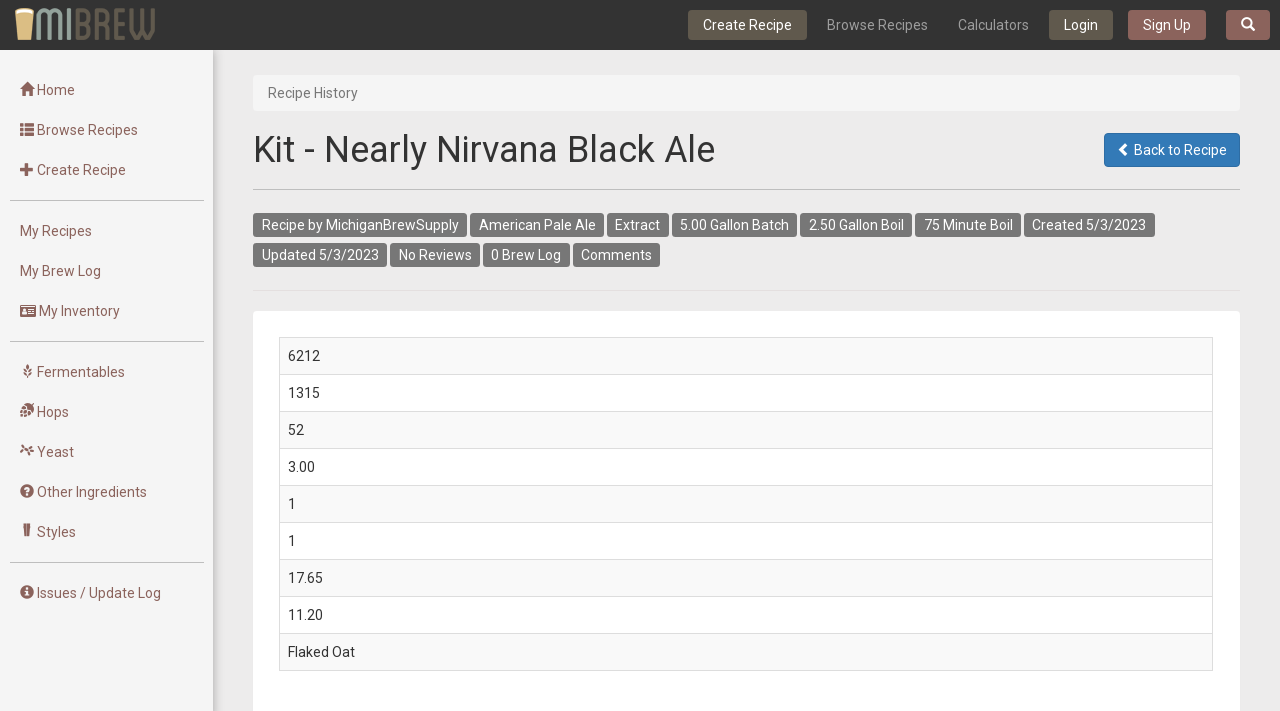

--- FILE ---
content_type: text/html; charset=UTF-8
request_url: https://www.mibrewsupply.com/recipe/history/kit-nearly-nirvana-black-ale
body_size: 3178
content:
<!DOCTYPE html>
<html lang="en">
    <head>
        <meta charset="utf-8">
        <meta http-equiv="X-UA-Compatible" content="IE=edge">
        <meta name="viewport" content="width=device-width, initial-scale=1">
        <link rel="apple-touch-icon" sizes="57x57" href="/assets/favicon/apple-touch-icon-57x57.png">
<link rel="apple-touch-icon" sizes="60x60" href="/assets/favicon/apple-touch-icon-60x60.png">
<link rel="apple-touch-icon" sizes="72x72" href="/assets/favicon/apple-touch-icon-72x72.png">
<link rel="apple-touch-icon" sizes="76x76" href="/assets/favicon/apple-touch-icon-76x76.png">
<link rel="apple-touch-icon" sizes="114x114" href="/assets/favicon/apple-touch-icon-114x114.png">
<link rel="apple-touch-icon" sizes="120x120" href="/assets/favicon/apple-touch-icon-120x120.png">
<link rel="apple-touch-icon" sizes="144x144" href="/assets/favicon/apple-touch-icon-144x144.png">
<link rel="apple-touch-icon" sizes="152x152" href="/assets/favicon/apple-touch-icon-152x152.png">
<link rel="apple-touch-icon" sizes="180x180" href="/assets/favicon/apple-touch-icon-180x180.png">
<link rel="icon" type="image/png" href="/assets/favicon/favicon-32x32.png" sizes="32x32">
<link rel="icon" type="image/png" href="/assets/favicon/android-chrome-192x192.png" sizes="192x192">
<link rel="icon" type="image/png" href="/assets/favicon/favicon-96x96.png" sizes="96x96">
<link rel="icon" type="image/png" href="/assets/favicon/favicon-16x16.png" sizes="16x16">
<link rel="manifest" href="/assets/favicon/manifest.json">
<link rel="shortcut icon" href="/assets/favicon/favicon.ico">
<meta name="msapplication-TileColor" content="#da532c">
<meta name="msapplication-TileImage" content="/assets/favicon/mstile-144x144.png">
<meta name="msapplication-config" content="/assets/favicon/browserconfig.xml">
<meta name="theme-color" content="#ffffff">        <title>Kit - Nearly Nirvana Black Ale Homebrew Recipe | Family Tree | MIBrew</title>
        <link rel="stylesheet" href="https://maxcdn.bootstrapcdn.com/bootstrap/3.3.4/css/bootstrap.min.css">
        <link rel="stylesheet" href="https://maxcdn.bootstrapcdn.com/font-awesome/4.7.0/css/font-awesome.min.css">
        <link href="https://www.mibrewsupply.com/recipe/assets/app/css/style.css" rel="stylesheet">
        <link href="https://www.mibrewsupply.com/recipe/assets/app/css/mobile.css" rel="stylesheet">
        <link href="https://www.mibrewsupply.com/recipe/assets/brewing-fonts/styles.css" rel="stylesheet">
        <!--[if lt IE 9]>
          <script src="https://oss.maxcdn.com/html5shiv/3.7.2/html5shiv.min.js"></script>
          <script src="https://oss.maxcdn.com/respond/1.4.2/respond.min.js"></script>
        <![endif]-->
            <script>
        (function (i, s, o, g, r, a, m){i['GoogleAnalyticsObject']=r;i[r]=i[r]||function(){
        (i[r].q=i[r].q||[]).push(arguments)}, i[r].l = 1 * new Date();a = s.createElement(o),
        m = s.getElementsByTagName(o)[0]; a.async = 1; a.src = g; m.parentNode.insertBefore(a, m)
        })(window, document, 'script', '//www.google-analytics.com/analytics.js', 'ga');
        ga('create', 'UA-35927259-1', 'auto');
        ga('send', 'pageview');
    </script>
    <script>
        var sc_project = 8801089;
        var sc_invisible = 1;
        var sc_security = "2ac1b1e8";
        var scJsHost = (("https:" == document.location.protocol) ?
                "https://secure." : "http://www.");
        document.write("<sc" + "ript type='text/javascript' src='" + scJsHost + "statcounter.com/counter/counter.js'></" + "script>");
    </script>
    <noscript>
    <div class="statcounter">
        <a title="hits counter" href="http://statcounter.com/free-hit-counter/" target="_blank"><img class="statcounter" src="http://c.statcounter.com/8801089/0/2ac1b1e8/1/" alt="hits counter"></a>
    </div>
    </noscript>
    </head>

    <body id="recipe-6212" data-base-url="https://www.mibrewsupply.com/recipe/">

        <nav class="navbar navbar-inverse navbar-fixed-top">
    <div class="container-fluid">
        <div class="navbar-header">
            <button type="button" class="navbar-toggle collapsed" data-toggle="collapse" data-target="#navbar" aria-expanded="false" aria-controls="navbar">
                <span class="sr-only">Toggle navigation</span>
                <span class="icon-bar"></span>
                <span class="icon-bar"></span>
                <span class="icon-bar"></span>
            </button>
            <a class="navbar-brand" href="https://www.mibrewsupply.com/recipe/"><img src="https://www.mibrewsupply.com/recipe/assets/app/image/logo.png" alt="MIBrew - Create and Discover Homebrew Recipes"></a>
        </div>
        <div id="navbar" class="navbar-collapse collapse">
            <ul class="nav navbar-nav navbar-right">
                                <li><a class="login" href="https://www.mibrewsupply.com/recipe/create">Create Recipe</a></li>
                <li><a href="https://www.mibrewsupply.com/recipe/browse">Browse Recipes</a></li>
                <li class="visible-xs"><a href="https://www.mibrewsupply.com/recipe/user/">My Recipes</a></li>
                <li class="visible-xs"><a href="https://www.mibrewsupply.com/recipe/log/">My Brew Log</a></li>
                <li><a href="https://www.mibrewsupply.com/recipe/calculators">Calculators</a></li>
                                    <li><a class="login" href="https://www.mibrewsupply.com/recipe/login">Login</a></li>
                    <li><a class="signup" href="https://www.mibrewsupply.com/recipe/signup">Sign Up</a></li>
                                <li><a class="signup" id="search-btn" href="#"><span class="glyphicon glyphicon-search hidden-xs"></span> <span class="visible-xs"> Search</span></a></li>
                <li class="visible-xs"><a href="https://www.mibrewsupply.com/recipe/fermentables">Fermentables</a></li>
                <li class="visible-xs"><a href="https://www.mibrewsupply.com/recipe/hops">Hops</a></li>
                <li class="visible-xs"><a href="https://www.mibrewsupply.com/recipe/yeast">Yeast</a></li>
                <li class="visible-xs"><a href="https://www.mibrewsupply.com/recipe/other">Other Ingredients</a></li>
                <li class="visible-xs"><a href="https://www.mibrewsupply.com/recipe/style">Styles</a></li>
            </ul>
        </div>
    </div>
</nav>

<div id="search">
    <button type="button" class="close">×</button>
    <form action="https://www.mibrewsupply.com/recipe/search/search_forward" method="post">
        <input type="search" name="query" placeholder="Search..." autocomplete="off">
        <div>
            <button type="submit" class="btn btn-lg btn-default">Search</button><br><a href="https://www.mibrewsupply.com/recipe/search">Advanced Search</a>
        </div>

    </form>
</div>
        <div class="container-fluid">
            <div class="row">
                <div class="col-sm-3 col-md-2 sidebar">
        <ul class="nav nav-sidebar">
        <li><a href="https://www.mibrewsupply.com/recipe/"><span class="glyphicon glyphicon-home"></span> Home</a></li>
        <li><a href="https://www.mibrewsupply.com/recipe/browse"><span class="glyphicon glyphicon-th-list"></span> Browse Recipes</a></li>
        <li><a href="https://www.mibrewsupply.com/recipe/create"><span class="glyphicon glyphicon-plus"></span> Create Recipe</a></li>
        <li class="divider"></li>
        <li><a href="https://www.mibrewsupply.com/recipe/user/">My Recipes</a></li>
        <li><a href="https://www.mibrewsupply.com/recipe/log/">My Brew Log</a></li>
        <!--
        <li><a href="https://www.mibrewsupply.com/recipe/brew_session/">Brew Session</a></li>
        -->

        <li><a href="https://www.mibrewsupply.com/recipe/inventory"><i class="fa fa-id-card"></i> My Inventory</a></li>

        <li class="divider"></li>
        <li><a href="https://www.mibrewsupply.com/recipe/fermentables"><span class="glyphicon glyphicon-grain"></span> Fermentables</a></li>
        <li><a href="https://www.mibrewsupply.com/recipe/hops"><span class="icon-hops"></span> Hops</a></li>
        <li><a href="https://www.mibrewsupply.com/recipe/yeast"><span class="icon-yeast"></span> Yeast</a></li>
        <li><a href="https://www.mibrewsupply.com/recipe/other"><span class="glyphicon glyphicon-question-sign"></span> Other Ingredients</a></li>
        <li><a href="https://www.mibrewsupply.com/recipe/style"><span class="icon-pint"></span> Styles</a></li>
        <li class="divider"></li>
        <li><a href="https://github.com/matthewkris/mibrew-issues/issues" target="blank"><span class="glyphicon glyphicon-info-sign"></span> Issues / Update Log</a></li>
            </ul>
</div>

                <div class="col-sm-9 col-sm-offset-3 col-md-10 col-md-offset-2 main">

                    <ol class="breadcrumb">
                        <li class="active">Recipe History</li>
                    </ol>

                    <div class="page-header">
                        <h1 class="pull-left">Kit - Nearly Nirvana Black Ale</h1>
                        <div class="pull-right recipe-actions">
                            <a class="btn btn-primary" href="https://www.mibrewsupply.com/recipe/view/kit-nearly-nirvana-black-ale"><span class="glyphicon glyphicon-chevron-left"></span> Back to Recipe</a>
                        </div>
                        <div class="clearfix"></div>
                    </div>

                    <div class="header">
                        <div class="recipe-meta">
                            <span class="label label-default">Recipe by <a href = "https://www.mibrewsupply.com/recipe/user/MichiganBrewSupply">MichiganBrewSupply</a></span>
<span class="label label-default">American Pale Ale</span>
<span class="label label-default">Extract</span>
<span class="label label-default">5.00 Gallon Batch</span>
<span class="label label-default">2.50 Gallon Boil</span> 
<span class="label label-default">75 Minute Boil</span>
 
<span class="label label-default">Created 5/3/2023</span>
<span class="label label-default">Updated 5/3/2023</span>
<span class="label label-default hidden-print">No Reviews</span> <span class="label label-default hidden-print"><a href = "https://www.mibrewsupply.com/recipe/logs/kit-nearly-nirvana-black-ale">0 Brew Log</a></span> 
<span class="label label-default hidden-print"><a href = "https://www.mibrewsupply.com/recipe/view/kit-nearly-nirvana-black-ale#comments">Comments</a></span>                        </div>
                    </div>

                    <hr>

                    <div class="row">
                        <div class="col-md-12">
                            <div class="panel history">
                                <div class="panel-body">
                                    <table class="table table-bordered table-striped">
                                        <thead>

                                        </thead>
                                        <tbody>
                                                                                    <tr>
                                                <td>
                                                    6212                                                </td>
                                            </tr>
                                                                                    <tr>
                                                <td>
                                                    1315                                                </td>
                                            </tr>
                                                                                    <tr>
                                                <td>
                                                    52                                                </td>
                                            </tr>
                                                                                    <tr>
                                                <td>
                                                    3.00                                                </td>
                                            </tr>
                                                                                    <tr>
                                                <td>
                                                    1                                                </td>
                                            </tr>
                                                                                    <tr>
                                                <td>
                                                    1                                                </td>
                                            </tr>
                                                                                    <tr>
                                                <td>
                                                    17.65                                                </td>
                                            </tr>
                                                                                    <tr>
                                                <td>
                                                    11.20                                                </td>
                                            </tr>
                                                                                    <tr>
                                                <td>
                                                    Flaked Oat                                                </td>
                                            </tr>
                                                                                </tbody>
                                    </table>
                                </div>
                            </div>
                        </div>
                    </div>
                </div>
            </div>

            <div class="footer">
    <div class="row">
        <div class="col-sm-9 col-sm-offset-3 col-md-10 col-md-offset-2 text-center">
            <p><a href = "https://www.mibrewsupply.com/recipe/">Home</a><a href = "https://www.mibrewsupply.com/recipe/faq">FAQ</a><a href = "https://www.mibrewsupply.com/index.php?route=information/contact">Contact</a><a href = "https://www.mibrewsupply.com/recipe/signup">Sign Up</a><a href = "https://www.mibrewsupply.com/recipe/terms">Terms &amp; Privacy</a></p>
        </div>
    </div>
    <div class="row">
        <div class="col-sm-9 col-sm-offset-3 col-md-10 col-md-offset-2 text-center">
            <p>Powered by</p>
            <p>
                <a href = "https://www.mibrewsupply.com"><img src="https://www.mibrewsupply.com/image/data/logo.png" alt="Michigan Brew Supply"></a>
            </p>
            <p>&COPY; 2026 Michigan Brew Supply LLC</p>
        </div>
    </div>
</div>
<div class="row visible-print-block">
    <div class="col-md-12"><p class="text-center">Created with MIBrew from Michigan Brew Supply</p></div>
</div>

        </div>

        <script src="https://www.mibrewsupply.com/recipe/assets/jquery/jquery-2.1.1.min.js"></script>
        <script src="https://maxcdn.bootstrapcdn.com/bootstrap/3.3.4/js/bootstrap.min.js"></script>
        <script src="https://www.mibrewsupply.com/recipe/assets/app/js/search.js"></script>

        <script type="text/javascript">
            $(document).ready(function () {
                $('ul.tree li:last-child').addClass('last');
            });
        </script>
    </body>

</html>

--- FILE ---
content_type: text/css
request_url: https://www.mibrewsupply.com/recipe/assets/app/css/style.css
body_size: 2643
content:
/* Basic colors: http://coolors.co/app/ddd78d-dcbf85-8b635c-60594d-93a29b */

@import url('//fonts.googleapis.com/css?family=Roboto');

* {
    font-family: 'Roboto', sans-serif
}

body {
    padding-top: 55px;
    background: #EDECEC;
}

a { color: #8B635C; }
a:hover { color: #000; }

.label { padding: .3em .6em .3em }
.label a {
    color: #fff
}

.label {
    font-size: 100%;
    font-weight: 500;
    line-height: 30px;
}

.tab-content {
    border: 1px solid #ddd;
    border-right: 1px solid #ddd;
    padding: 20px;
    background-color: #fff;
}

.tab-content .table { margin-bottom: 0px }
.nav-tabs { margin-bottom: -1px; }

hr {
    border: none;
    border-top: 1px solid #E4DFDF
}

/* Get rid of the blue focus */
.btn.active.focus, .btn.active:focus, .btn.focus, .btn:active.focus, .btn:active:focus, .btn:focus { outline: none; }

.pagination {
    margin-top: 20px;
}

.pagination>.active>a, .pagination>.active>a:hover, .pagination>.active>a:focus {
    background-color: #8B635C;
    border-color: #8B635C;
}

.pagination>li>a {
    color: #8B635C;
}

.pagination>li>a:hover, .pagination>li>a:focus {
    color: #000;
}

.table { background: #fff; }
.table thead > tr > th  { border-bottom: none; }
.bootstrap-table .table>thead>tr>th { border-bottom: 1px solid #ddd; }

.table-hover tbody tr, #toggle-advanced { cursor: pointer }

.sub-header {
    padding-bottom: 10px;
    border-bottom: 1px solid #eee;
}

/*
 * Top navigation
 * Hide default border to remove 1px line.
 */

.navbar-fixed-top {
    border: 0;
    background: #333;
}

.navbar-brand {
    padding: 8px 15px;
}

.navbar-nav>li>a.profile-image {
    padding-top: 7px;
    padding-bottom: 7px;
}

#searchbar {
    z-index: 1040;
    position: fixed;
    top: 50px;
    left: 0px;
    background-color: #DCBF85;
    text-align: center;
    padding: 20px
}

#search {
    position: fixed;
    top: 0px;
    left: 0px;
    width: 100%;
    height: 100%;
    background-color: rgba(0, 0, 0, 0.7);
    z-index: 1040;
    display: none;
    opacity: 0;
}

#search.open {
    display: block;
    opacity: 1;
}

#search input[type="search"] {
    position: absolute;
    top: 50%;
    width: 100%;
    color: rgb(255, 255, 255);
    background: rgba(0, 0, 0, 0);
    font-size: 60px;
    font-weight: 300;
    text-align: center;
    border: 0px;
    margin: 0px auto;
    margin-top: -51px;
    padding-left: 30px;
    padding-right: 30px;
    outline: none;
}
#search div {
    position: absolute;
    top: 50%;
    width: 100%;
    margin-top: 61px;
    text-align: center;
}

#search .btn, #search a {
    margin: 0 auto 20px auto;
}

#search a {
    color: #fff
}

#search .close {
    position: fixed;
    top: 15px;
    right: 15px;
    background-color: #8B635C;
    border-color: #8B635C;
    color: #fff;
    opacity: 1;
    padding: 10px 17px;
    font-size: 27px;
}

.table-top {
    margin-bottom: 20px;
}
.table-top .btn {
    margin-top: 20px;
    margin-bottom: 10px;
}

/*
 * Sidebar
 */

/* Hide for mobile, show later */
.sidebar {
    display: none;
    box-shadow: 0 0 10px rgba(51, 51, 51, 0.38);
}

@media (min-width: 768px) {
    .sidebar {
        position: fixed;
        top: 50px;
        bottom: 0;
        left: 0;
        z-index: 1000;
        display: block;
        padding: 20px;
        overflow-x: hidden;
        overflow-y: auto; /* Scrollable contents if viewport is shorter than content. */
        background-color: #f5f5f5;
    }
}

/* Sidebar navigation */
.nav-sidebar {
    margin-right: -21px; /* 20px padding + 1px border */
    margin-bottom: 20px;
    margin-left: -20px;
}
.nav-sidebar > li > a {
    padding-right: 20px;
    padding-left: 20px;
}
.nav-sidebar > .active > a,
.nav-sidebar > .active > a:hover,
.nav-sidebar > .active > a:focus {
    color: #fff;
    background-color: #8B635C;
}

.nav-sidebar .divider {
    border-bottom: 1px solid #bebebe;
    margin: 10px;
}

.navbar-inverse .navbar-nav>li>a {
    color: #9d9d9d;
}

.navbar-inverse .navbar-nav>li>a.login {
    background-color: #60594D;
    color: #fff;
    margin: 10px 5px;
    border-radius: 4px;
}

.navbar-nav>li>a.login {
    padding-top: 5px;
    padding-bottom: 5px;
}

.navbar-nav>li>a.login:hover {
    background-color: #60594D;
    color: #fff;
}

.navbar-inverse .navbar-nav>li>a.signup {
    background-color: #8B635C;
    color: #fff;
    margin: 10px;
    border-radius: 4px;
}

.navbar-nav>li>a.signup {
    padding-top: 5px;
    padding-bottom: 5px;
}

.navbar-nav>li>a.signup:hover {
    background-color: #8B635C;
    color: #fff;
}

/*
 * Main content
 */

.main {
    padding: 20px;
}

.right-sidebar {
    padding-top: 20px;
}

@media (min-width: 768px) {
    .main {
        padding-right: 40px;
        padding-left: 40px;
    }
}
.main .page-header {
    margin-top: 0;
    border-bottom: 1px solid #bebebe;
}
.page-header h1 {
    margin-top: 0;
}

.profile-header { margin-bottom: 25px }
.profile-header h1 {
    margin-top: 0;
}

/*
 * Placeholder dashboard ideas
 */

.placeholders {
    text-align: center;
}
.placeholders h4 {
    margin-bottom: 0;
}

.fermentable-color {
    width: 20px;
    height: 20px;
    float: left;
    margin-right: 10px;
    border: 1px solid #ccc;
    border-radius: 3px;
}

#user-left-box {
    padding-bottom: 10px;
    margin-bottom: 5px;
}

#user-left-box img {
    margin: 0px auto 10px auto;
}

.avatar {
    width: 100px;
    /*-webkit-box-shadow: 0px 0px 18px 0px rgba(50, 50, 50, 0.40);
    -moz-box-shadow:    0px 0px 18px 0px rgba(50, 50, 50, 0.40);
    box-shadow:         0px 0px 18px 0px rgba(50, 50, 50, 0.40);*/
}

.avatar-sm {
    margin-right: 5px
}

.page-header .avatar {
    margin-right: 20px;
    margin-bottom: 10px;
}

.recipe-actions {
    margin-top: 2px;
}

.recipe-actions a, .recipe-actions button {
    margin-bottom: 5px
}

.recipe-actions ul a, .recipe-actions ul button {
    margin-bottom: 0px
}

.recipe-box {
    border: 1px solid #ddd;
    background-color: #fff;
    padding: 10px;
    border-radius: 4px;
}

.recipe-table > tbody > tr > td {
     vertical-align: middle;
}

.footer {
    margin-top: 20px;
    padding-top: 20px;
    color: #a3a3a3
}

.footer a {
    margin-left: 5px;
    margin-right: 5px;
}

.fixed-table-toolbar .bars, .fixed-table-toolbar .columns, .fixed-table-toolbar .search {
    margin-top: 10px;
    margin-bottom: 20px;
    width: 100%;
}

.btn-custom {
    background-color: #8B635C;
    border-color: #8B635C;
    color: #fff
}
.btn-custom:hover,
.btn-custom:focus,
.btn-custom:active,
.btn-custom.active {
    background-color: #7c5852;
    border-color: #6c4d48;
    color: #fff
}

#beer-color {
    /*background: linear-gradient(to bottom, rgba(255,255,255,0) 50%, rgba(0,0,0, 1) 100%)*/
}

.info-page p, .log-page p {
    margin: 10px 0 25px 0;
}

.log-page p:last-of-type {
    margin: 10px 0 0 0;
}


.info-page hr, .log-page hr {
    margin: 10px 0 10px 0;
}

.modal-footer {
    text-align: left
}

.modal .form-group:last-of-type {
    margin-bottom: 0;
}

.table-nowrap {
    white-space:nowrap
}

.table-responsive .dropdown-menu {
    width: 228px;
    text-align: center;
}

.table-responsive  .yeast {
    min-width: 172px;
    width: 172px;
}

.table-responsive  .mash,  .table-responsive  .fermentation {
    min-width: 140px;
    width: 140px;
}

.reviews {
    margin: 10px 0 20px 0;
    background-color: #fff;
    border: 1px solid #ddd
}

.reviews img {
    margin-top: 10px
}

.reviews .media {
    margin: 0px;
    padding: 10px;
}

.reviews .media:not(:last-child) {
    border-bottom: 1px solid #ddd
}

.media-heading {
    font-size: 14px
}

/*
#search-btn .glyphicon {
    color: #fff;
}
*/

/*
.nav {
    position: absolute;
    top: 0px;
    left: 16px;
    width: 300px;
    height: 500px;
    background: #000

}

.navbar-nav>li {
    float: none;
    display: block;
}
*/

.collapsing {
    -webkit-transition: none;
    transition: none;
}

.chosen-container-multi .chosen-choices .search-field {
    padding: 0 0 0 12px;
}

.chosen-container-single .chosen-single {
    padding: 0 0 0 16px;
}

.dropdown-menu {
    right: 0;
    left: auto;
}

.comments .thumbnail {

}

.comments .panel {
    position:relative;
}

.comments .panel>.panel-heading:after, .comments .panel>.panel-heading:before{
    position:absolute;
    top:11px;left:-16px;
    right:100%;
    width:0;
    height:0;
    display:block;
    content:" ";
    border-color:transparent;
    border-style:solid solid outset;
    pointer-events:none;
}

.comments .panel>.panel-heading:after{
    border-width:7px;
    border-right-color:#f7f7f7;
    margin-top:1px;
    margin-left:2px;
}

.comments .panel>.panel-heading:before{
    border-right-color:#ddd;
    border-width:8px;
}

.comment-template, .comment-reply-template {
    display: none
}

.news p, .reviews p {
    margin-bottom: 0px;
}

.history {
    padding: 10px;
}

ul.tree, ul.tree ul {
    font-size: 18px;
    list-style-type: none;
    background: url(/recipe/assets/app/image/vline.png) repeat-y;
    margin: 0;
    padding: 0;
}

ul.tree ul {
    margin-left: 10px;
}

ul.tree li {
    margin: 10px 0;
    padding: 0 12px;
    line-height: 20px;
    background: url(/recipe/assets/app/image/node.png) no-repeat;
}

ul.tree li.last {
    background: #fff url(/recipe/assets/app/image/lastnode.png) no-repeat;
}

ul.tree strong {
    font-size: 20px;
}

--- FILE ---
content_type: text/css
request_url: https://www.mibrewsupply.com/recipe/assets/app/css/mobile.css
body_size: 630
content:
/* sm and below */
@media (max-width: 991px) {
    .form-horizontal .control-label{
        text-align:left;
        margin-top: 5px;
        margin-bottom: 5px;
    }

    .label {
        font-size: 100%;
        font-weight: 500;
        line-height: 30px;
    }

    ::-webkit-scrollbar {
        -webkit-appearance: none;
        width: 7px;
        background-color: #ccc;
    }
    ::-webkit-scrollbar-thumb {
        background-color: rgba(0,0,0,.5);
    }

    .recipe-meta {
        text-align: left;
    }

    .recipe-actions {
        width: 100%;
        text-align: left;
    }

    .nav>li>a {
        padding: 15px 8px;
    }

    .page-header h1 {
        font-size: 30px;
        margin-top: 0px;
        margin-bottom: 15px;
        text-align: left;
    }

    .profile-header {
        text-align: center;
    }

    .main .page-header {
        margin-bottom: 8px;
    }

    .btn-block {
        margin-bottom: 5px
    }

    .dropdown-menu {
        right: auto;
        left: 0;
    }

}

/* xs and below */
@media (max-width: 767px) {
    .table-responsive {
        /*border: 1px solid #ccc;*/
        border: none
    }

    .modal input, .modal select, .modal .input-group {
        margin-bottom: 15px;
    }

    .modal .search input {
        margin-bottom: 0px;
    }

    .modal-dialog {
        width: 100%;
        margin: 0;
        padding: 0;
    }

    .modal-content {
        height: auto;
        min-height: 100%;
        border-radius: 0;
        -webkit-box-shadow: none;
        -moz-box-shadow: none;
        -o-box-shadow: none;
        box-shadow: none;
        border: none
    }

}

@media (max-width: 550px) {
    .timeline-date {
        -ms-transform: rotate(90deg); /* IE 9 */
        -webkit-transform: rotate(90deg); /* Chrome, Safari, Opera */
        transform: rotate(90deg);
    }

}

--- FILE ---
content_type: text/css
request_url: https://www.mibrewsupply.com/recipe/assets/brewing-fonts/styles.css
body_size: 399
content:
@charset "UTF-8";

@font-face {
  font-family: "brewing-fonts";
  src:url("fonts/brewing-fonts.eot");
  src:url("fonts/brewing-fonts.eot?#iefix") format("embedded-opentype"),
    url("fonts/brewing-fonts.woff") format("woff"),
    url("fonts/brewing-fonts.ttf") format("truetype"),
    url("fonts/brewing-fonts.svg#brewing-fonts") format("svg");
  font-weight: normal;
  font-style: normal;

}

[data-icon]:before {
  font-family: "brewing-fonts" !important;
  content: attr(data-icon);
  font-style: normal !important;
  font-weight: normal !important;
  font-variant: normal !important;
  text-transform: none !important;
  speak: none;
  line-height: 1;
  -webkit-font-smoothing: antialiased;
  -moz-osx-font-smoothing: grayscale;
}

[class^="icon-"]:before,
[class*=" icon-"]:before {
  font-family: "brewing-fonts" !important;
  font-style: normal !important;
  font-weight: normal !important;
  font-variant: normal !important;
  text-transform: none !important;
  speak: none;
  line-height: 1;
  -webkit-font-smoothing: antialiased;
  -moz-osx-font-smoothing: grayscale;
}

.icon-airlock:before {
  content: "\64";
}
.icon-carboy:before {
  content: "\65";
}
.icon-barley:before {
  content: "\61";
}
.icon-hops:before {
  content: "\62";
}
.icon-yeast:before {
  content: "\63";
}
.icon-pint:before {
  content: "\66";
}


--- FILE ---
content_type: text/plain
request_url: https://www.google-analytics.com/j/collect?v=1&_v=j102&a=694136046&t=pageview&_s=1&dl=https%3A%2F%2Fwww.mibrewsupply.com%2Frecipe%2Fhistory%2Fkit-nearly-nirvana-black-ale&ul=en-us%40posix&dt=Kit%20-%20Nearly%20Nirvana%20Black%20Ale%20Homebrew%20Recipe%20%7C%20Family%20Tree%20%7C%20MIBrew&sr=1280x720&vp=1280x720&_u=IEBAAEABAAAAACAAI~&jid=1894684601&gjid=136577187&cid=1410867003.1769197325&tid=UA-35927259-1&_gid=172567636.1769197325&_r=1&_slc=1&z=803300029
body_size: -451
content:
2,cG-8X16WQNV5C

--- FILE ---
content_type: application/javascript
request_url: https://www.mibrewsupply.com/recipe/assets/app/js/search.js
body_size: 327
content:
(function ($) {

    $('#search-btn').on('click', function (event) {
        event.preventDefault();

        //$('#navbar').collapse(); // for mobile

        $('#search').addClass('open');
        $('#search > form > input[type="search"]').focus();
    });

    $('#search, #search button.close').on('click keyup', function (event) {
        if (event.target == this || event.target.className == 'close' || event.keyCode == 27) {
            $(this).removeClass('open');
        }
    });
})(jQuery);

$('.printMe').click(function () {
    window.print();
});

$(function () {
    $('[data-toggle="tooltip"]').tooltip();
});
